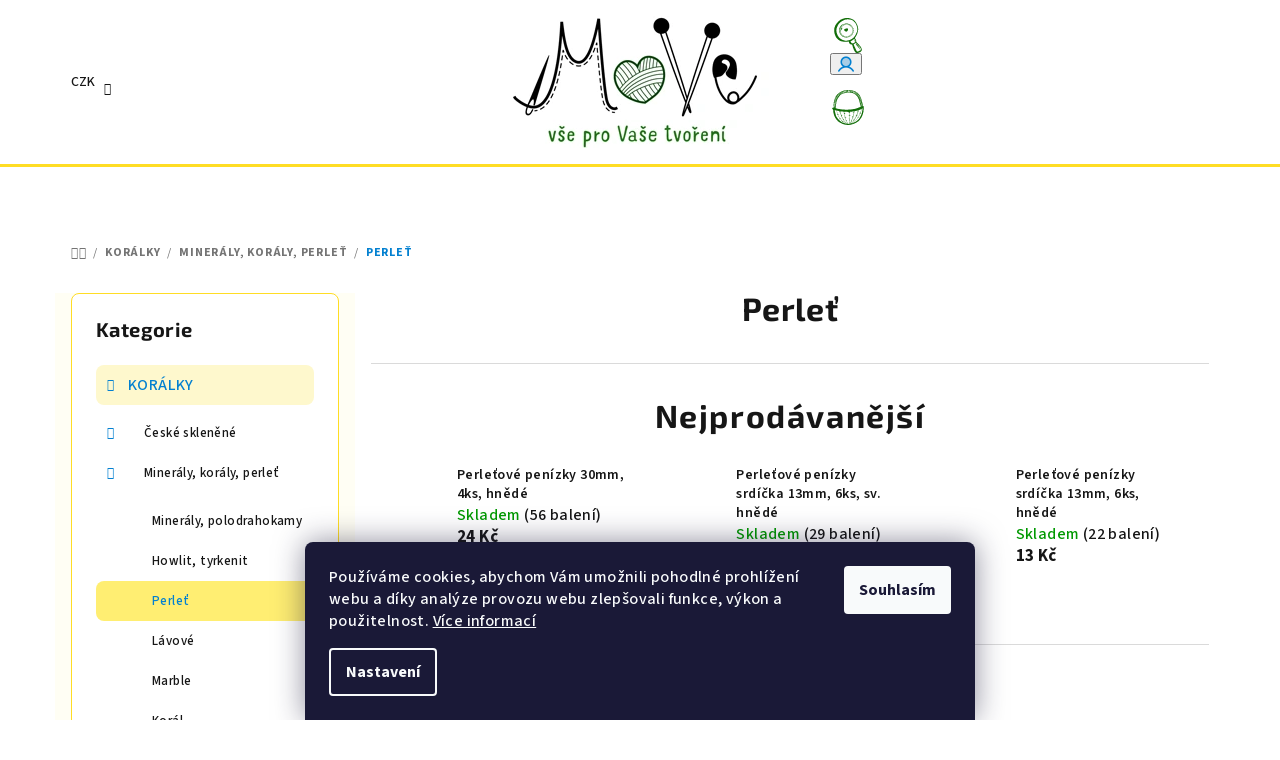

--- FILE ---
content_type: application/javascript; charset=utf-8
request_url: https://www.move-material.cz/user/documents/upload/DMupravy/move-material.js?120
body_size: 1364
content:
$(document).ready(function () {
    if (
        $(".type-category").length
        &&
        $("#navigation-2").length
    ) {
        $("body").addClass("smallercat")
    }

    if ($(".type-detail").length) {
        $(".delivery-time-label").text("Předpokládané doručení:")

        $(".benefit-banners-full-width").insertAfter(".social-buttons-wrapper")

        $("<div class='parametrs_in_desc'></div>").appendTo(".p-short-description")
        $(".extended-description tr:not(:nth-child(1))").each(function () {
            var th_txt = $(this).find("th").text()
            if (th_txt.includes("Dle")) { }
            else {
                var td_text = $(this).find("td").text()
                var parametr = '<div>' + th_txt + ' ' + td_text + '</div>'
                $(parametr).appendTo(".parametrs_in_desc")
            }
        })

        if ($("#variants").length) {
            $("<div class='dmvarprices'>").insertAfter(".variant-name-wrapper")
            $("#variants .table-row").each(function () {
                var price_sale = $(this).find(".standard-price-wrap")
                var price = $(this).find(".price")

                $(price_sale).appendTo($(this).find(".dmvarprices"))
                $(price).appendTo($(this).find(".dmvarprices"))
            })
        }
    }

    cart_link();
    cart_avai();
    doprava_platba();
    accordion();
})

$(window).resize(function() {
    cart_link();
});

document.addEventListener('ShoptetDOMCartContentLoaded', function () { 
    cart_avai();
})

document.addEventListener('ShoptetDOMContentLoaded', function () { 
    cart_avai();
})

document.addEventListener('ShoptetCartUpdated', function () { 
    cart_avai();
})

function cart_link() {
    if ($(window).width() < 960) {
        $('[data-testid="headerCart"]').removeClass("toggle-window");
    } else {
        $('[data-testid="headerCart"]').addClass("toggle-window");
    }    
}

function cart_avai() {
    if ($(".id--9").length) {
        $(".warn_amount").remove()
        $(".cart-table .removeable").each(function () {
            var avai = $(this).find(".availability-amount")
            if ($(avai).length) {
                var avai_amount = Number(($(avai).text()).replace(/\D/g, ""));
                var ordered_pcs = Number($(this).find(".quantity input").val())

                if (ordered_pcs > avai_amount) {
                    $('<div class="warn_amount">' + vice_nez_mame + '</div>').appendTo($(this).find(".p-name"))
                }
            }
        })

        doruceni_kosik();
    }
}

function doruceni_kosik() {
    if ($(".warn_amount").length) {
        $(".delivery-time").html("<span>" + kosik_doruceni + "</span>")
    }
    else {
        var delivery_date = $(".delivery-time strong")[0].outerHTML
        $(".delivery-time").html("<span>Předpokládané doručení: </span>" + delivery_date)
        initTooltips();
    }
}

function doprava_platba() {
    if ($(".id--16").length) {

        var tooltip_init = $(".payment-info .question-tooltip").attr("data-original-title")

        const myInterval = setInterval(myTimer, 10);

        function myTimer() {
            if (tooltip_init !== "undefined") {
                $(".radio-wrapper").each(function () {
                    var tooltip = $(this).find(".payment-info>span:not(.sublabel)")
                    if ($(tooltip).length) {
                        var tooltip_txt = $(tooltip).find(">span").attr("data-original-title")
        
                        $("<span class='sublabel sublabel-description'>" + tooltip_txt + "</span>").insertAfter(tooltip)
                        $(tooltip).remove()
                    }
                })

                myStopFunction();
            }
        }
    
        function myStopFunction() {
            clearInterval(myInterval);
        }
    }
}

function accordion() {
    if ($(".accordion").length) {
        var acc = document.getElementsByClassName("accordion");
        var i;
        for (i = 0; i < acc.length; i++) {
            acc[i].addEventListener("click", function () {
                if ($(".id-1").length) {
                    if (!$(this).hasClass("active")) {
                        $(".HPFAQS>.panel>.accordion.active").removeClass("active")
                        $(".HPFAQS>.panel>.accordion+.panel")[0].style.minHeight = null;
                    }
                }

                this.classList.toggle("active");
                var panel = this.nextElementSibling;
                if (panel.style.minHeight) {
                    panel.style.minHeight = null;
                } else {
                    panel.style.minHeight = panel.scrollHeight + "px";
                }
            });
        }   
    }
}